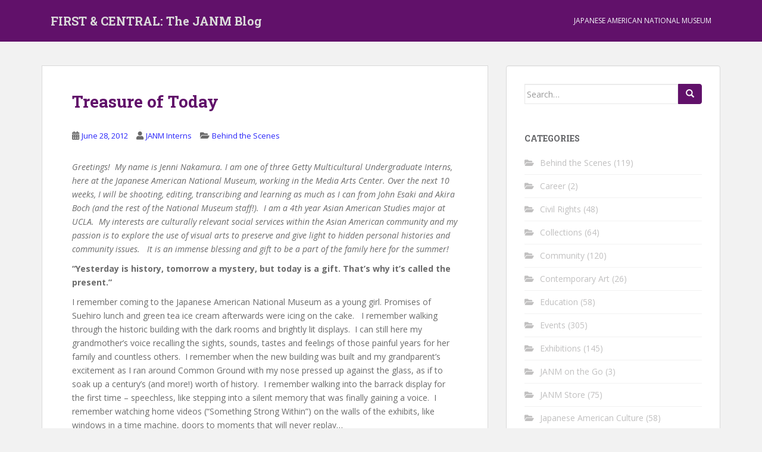

--- FILE ---
content_type: text/html; charset=UTF-8
request_url: https://blog.janm.org/2012/06/28/3932/
body_size: 17303
content:
<!doctype html>
<!--[if !IE]>
<html class="no-js non-ie" dir="ltr" lang="en-US" prefix="og: https://ogp.me/ns#"> <![endif]-->
<!--[if IE 7 ]>
<html class="no-js ie7" dir="ltr" lang="en-US" prefix="og: https://ogp.me/ns#"> <![endif]-->
<!--[if IE 8 ]>
<html class="no-js ie8" dir="ltr" lang="en-US" prefix="og: https://ogp.me/ns#"> <![endif]-->
<!--[if IE 9 ]>
<html class="no-js ie9" dir="ltr" lang="en-US" prefix="og: https://ogp.me/ns#"> <![endif]-->
<!--[if gt IE 9]><!-->
<html class="no-js" dir="ltr" lang="en-US" prefix="og: https://ogp.me/ns#"> <!--<![endif]-->
<head>
<meta charset="UTF-8">
<meta name="viewport" content="width=device-width, initial-scale=1">
<meta name="theme-color" content="#61116a">
<link rel="profile" href="http://gmpg.org/xfn/11">

<title>Treasure of Today - FIRST &amp; CENTRAL: The JANM Blog</title>

		<!-- All in One SEO 4.9.3 - aioseo.com -->
	<meta name="description" content="Greetings! My name is Jenni Nakamura. I am one of three Getty Multicultural Undergraduate Interns, here at the Japanese American National Museum, working in the Media Arts Center. Over the next 10 weeks, I will be shooting, editing, transcribing and learning as much as I can from John Esaki and Akira Boch (and the rest of" />
	<meta name="robots" content="max-image-preview:large" />
	<meta name="author" content="JANM Interns"/>
	<link rel="canonical" href="https://blog.janm.org/2012/06/28/3932/" />
	<meta name="generator" content="All in One SEO (AIOSEO) 4.9.3" />
		<meta property="og:locale" content="en_US" />
		<meta property="og:site_name" content="FIRST &amp; CENTRAL: The JANM Blog -" />
		<meta property="og:type" content="article" />
		<meta property="og:title" content="Treasure of Today - FIRST &amp; CENTRAL: The JANM Blog" />
		<meta property="og:description" content="Greetings! My name is Jenni Nakamura. I am one of three Getty Multicultural Undergraduate Interns, here at the Japanese American National Museum, working in the Media Arts Center. Over the next 10 weeks, I will be shooting, editing, transcribing and learning as much as I can from John Esaki and Akira Boch (and the rest of" />
		<meta property="og:url" content="https://blog.janm.org/2012/06/28/3932/" />
		<meta property="article:published_time" content="2012-06-28T18:44:27+00:00" />
		<meta property="article:modified_time" content="2012-11-29T02:13:34+00:00" />
		<meta name="twitter:card" content="summary_large_image" />
		<meta name="twitter:title" content="Treasure of Today - FIRST &amp; CENTRAL: The JANM Blog" />
		<meta name="twitter:description" content="Greetings! My name is Jenni Nakamura. I am one of three Getty Multicultural Undergraduate Interns, here at the Japanese American National Museum, working in the Media Arts Center. Over the next 10 weeks, I will be shooting, editing, transcribing and learning as much as I can from John Esaki and Akira Boch (and the rest of" />
		<script type="application/ld+json" class="aioseo-schema">
			{"@context":"https:\/\/schema.org","@graph":[{"@type":"BlogPosting","@id":"https:\/\/blog.janm.org\/2012\/06\/28\/3932\/#blogposting","name":"Treasure of Today - FIRST & CENTRAL: The JANM Blog","headline":"Treasure of Today","author":{"@id":"https:\/\/blog.janm.org\/author\/janminterns\/#author"},"publisher":{"@id":"https:\/\/blog.janm.org\/#organization"},"datePublished":"2012-06-28T11:44:27-07:00","dateModified":"2012-11-28T18:13:34-08:00","inLanguage":"en-US","mainEntityOfPage":{"@id":"https:\/\/blog.janm.org\/2012\/06\/28\/3932\/#webpage"},"isPartOf":{"@id":"https:\/\/blog.janm.org\/2012\/06\/28\/3932\/#webpage"},"articleSection":"Behind the Scenes, intern, internship, mediaarts, Watase Media Arts Center"},{"@type":"BreadcrumbList","@id":"https:\/\/blog.janm.org\/2012\/06\/28\/3932\/#breadcrumblist","itemListElement":[{"@type":"ListItem","@id":"https:\/\/blog.janm.org#listItem","position":1,"name":"Home","item":"https:\/\/blog.janm.org","nextItem":{"@type":"ListItem","@id":"https:\/\/blog.janm.org\/category\/behind-the-scenes\/#listItem","name":"Behind the Scenes"}},{"@type":"ListItem","@id":"https:\/\/blog.janm.org\/category\/behind-the-scenes\/#listItem","position":2,"name":"Behind the Scenes","item":"https:\/\/blog.janm.org\/category\/behind-the-scenes\/","nextItem":{"@type":"ListItem","@id":"https:\/\/blog.janm.org\/2012\/06\/28\/3932\/#listItem","name":"Treasure of Today"},"previousItem":{"@type":"ListItem","@id":"https:\/\/blog.janm.org#listItem","name":"Home"}},{"@type":"ListItem","@id":"https:\/\/blog.janm.org\/2012\/06\/28\/3932\/#listItem","position":3,"name":"Treasure of Today","previousItem":{"@type":"ListItem","@id":"https:\/\/blog.janm.org\/category\/behind-the-scenes\/#listItem","name":"Behind the Scenes"}}]},{"@type":"Organization","@id":"https:\/\/blog.janm.org\/#organization","name":"FIRST & CENTRAL: The JANM Blog","url":"https:\/\/blog.janm.org\/"},{"@type":"Person","@id":"https:\/\/blog.janm.org\/author\/janminterns\/#author","url":"https:\/\/blog.janm.org\/author\/janminterns\/","name":"JANM Interns","image":{"@type":"ImageObject","@id":"https:\/\/blog.janm.org\/2012\/06\/28\/3932\/#authorImage","url":"https:\/\/secure.gravatar.com\/avatar\/f73dc858d678343a4ea000a0e2a14615bded704b72b180fc7cab56bf17ad0600?s=96&d=mm&r=g","width":96,"height":96,"caption":"JANM Interns"}},{"@type":"WebPage","@id":"https:\/\/blog.janm.org\/2012\/06\/28\/3932\/#webpage","url":"https:\/\/blog.janm.org\/2012\/06\/28\/3932\/","name":"Treasure of Today - FIRST & CENTRAL: The JANM Blog","description":"Greetings! My name is Jenni Nakamura. I am one of three Getty Multicultural Undergraduate Interns, here at the Japanese American National Museum, working in the Media Arts Center. Over the next 10 weeks, I will be shooting, editing, transcribing and learning as much as I can from John Esaki and Akira Boch (and the rest of","inLanguage":"en-US","isPartOf":{"@id":"https:\/\/blog.janm.org\/#website"},"breadcrumb":{"@id":"https:\/\/blog.janm.org\/2012\/06\/28\/3932\/#breadcrumblist"},"author":{"@id":"https:\/\/blog.janm.org\/author\/janminterns\/#author"},"creator":{"@id":"https:\/\/blog.janm.org\/author\/janminterns\/#author"},"datePublished":"2012-06-28T11:44:27-07:00","dateModified":"2012-11-28T18:13:34-08:00"},{"@type":"WebSite","@id":"https:\/\/blog.janm.org\/#website","url":"https:\/\/blog.janm.org\/","name":"FIRST & CENTRAL: The JANM Blog","inLanguage":"en-US","publisher":{"@id":"https:\/\/blog.janm.org\/#organization"}}]}
		</script>
		<!-- All in One SEO -->

<link rel='dns-prefetch' href='//stats.wp.com' />
<link rel='dns-prefetch' href='//fonts.googleapis.com' />
<link rel='preconnect' href='//i0.wp.com' />
<link rel='preconnect' href='//c0.wp.com' />
<link rel="alternate" type="application/rss+xml" title="FIRST &amp; CENTRAL: The JANM Blog &raquo; Feed" href="https://blog.janm.org/feed/" />
<link rel="alternate" type="application/rss+xml" title="FIRST &amp; CENTRAL: The JANM Blog &raquo; Comments Feed" href="https://blog.janm.org/comments/feed/" />
<link rel="alternate" type="application/rss+xml" title="FIRST &amp; CENTRAL: The JANM Blog &raquo; Treasure of Today Comments Feed" href="https://blog.janm.org/2012/06/28/3932/feed/" />
<link rel="alternate" title="oEmbed (JSON)" type="application/json+oembed" href="https://blog.janm.org/wp-json/oembed/1.0/embed?url=https%3A%2F%2Fblog.janm.org%2F2012%2F06%2F28%2F3932%2F" />
<link rel="alternate" title="oEmbed (XML)" type="text/xml+oembed" href="https://blog.janm.org/wp-json/oembed/1.0/embed?url=https%3A%2F%2Fblog.janm.org%2F2012%2F06%2F28%2F3932%2F&#038;format=xml" />
		<!-- This site uses the Google Analytics by MonsterInsights plugin v9.11.1 - Using Analytics tracking - https://www.monsterinsights.com/ -->
							<script src="//www.googletagmanager.com/gtag/js?id=G-66CF2WNE0R"  data-cfasync="false" data-wpfc-render="false" type="text/javascript" async></script>
			<script data-cfasync="false" data-wpfc-render="false" type="text/javascript">
				var mi_version = '9.11.1';
				var mi_track_user = true;
				var mi_no_track_reason = '';
								var MonsterInsightsDefaultLocations = {"page_location":"https:\/\/blog.janm.org\/2012\/06\/28\/3932\/"};
								if ( typeof MonsterInsightsPrivacyGuardFilter === 'function' ) {
					var MonsterInsightsLocations = (typeof MonsterInsightsExcludeQuery === 'object') ? MonsterInsightsPrivacyGuardFilter( MonsterInsightsExcludeQuery ) : MonsterInsightsPrivacyGuardFilter( MonsterInsightsDefaultLocations );
				} else {
					var MonsterInsightsLocations = (typeof MonsterInsightsExcludeQuery === 'object') ? MonsterInsightsExcludeQuery : MonsterInsightsDefaultLocations;
				}

								var disableStrs = [
										'ga-disable-G-66CF2WNE0R',
									];

				/* Function to detect opted out users */
				function __gtagTrackerIsOptedOut() {
					for (var index = 0; index < disableStrs.length; index++) {
						if (document.cookie.indexOf(disableStrs[index] + '=true') > -1) {
							return true;
						}
					}

					return false;
				}

				/* Disable tracking if the opt-out cookie exists. */
				if (__gtagTrackerIsOptedOut()) {
					for (var index = 0; index < disableStrs.length; index++) {
						window[disableStrs[index]] = true;
					}
				}

				/* Opt-out function */
				function __gtagTrackerOptout() {
					for (var index = 0; index < disableStrs.length; index++) {
						document.cookie = disableStrs[index] + '=true; expires=Thu, 31 Dec 2099 23:59:59 UTC; path=/';
						window[disableStrs[index]] = true;
					}
				}

				if ('undefined' === typeof gaOptout) {
					function gaOptout() {
						__gtagTrackerOptout();
					}
				}
								window.dataLayer = window.dataLayer || [];

				window.MonsterInsightsDualTracker = {
					helpers: {},
					trackers: {},
				};
				if (mi_track_user) {
					function __gtagDataLayer() {
						dataLayer.push(arguments);
					}

					function __gtagTracker(type, name, parameters) {
						if (!parameters) {
							parameters = {};
						}

						if (parameters.send_to) {
							__gtagDataLayer.apply(null, arguments);
							return;
						}

						if (type === 'event') {
														parameters.send_to = monsterinsights_frontend.v4_id;
							var hookName = name;
							if (typeof parameters['event_category'] !== 'undefined') {
								hookName = parameters['event_category'] + ':' + name;
							}

							if (typeof MonsterInsightsDualTracker.trackers[hookName] !== 'undefined') {
								MonsterInsightsDualTracker.trackers[hookName](parameters);
							} else {
								__gtagDataLayer('event', name, parameters);
							}
							
						} else {
							__gtagDataLayer.apply(null, arguments);
						}
					}

					__gtagTracker('js', new Date());
					__gtagTracker('set', {
						'developer_id.dZGIzZG': true,
											});
					if ( MonsterInsightsLocations.page_location ) {
						__gtagTracker('set', MonsterInsightsLocations);
					}
										__gtagTracker('config', 'G-66CF2WNE0R', {"forceSSL":"true","link_attribution":"true"} );
										window.gtag = __gtagTracker;										(function () {
						/* https://developers.google.com/analytics/devguides/collection/analyticsjs/ */
						/* ga and __gaTracker compatibility shim. */
						var noopfn = function () {
							return null;
						};
						var newtracker = function () {
							return new Tracker();
						};
						var Tracker = function () {
							return null;
						};
						var p = Tracker.prototype;
						p.get = noopfn;
						p.set = noopfn;
						p.send = function () {
							var args = Array.prototype.slice.call(arguments);
							args.unshift('send');
							__gaTracker.apply(null, args);
						};
						var __gaTracker = function () {
							var len = arguments.length;
							if (len === 0) {
								return;
							}
							var f = arguments[len - 1];
							if (typeof f !== 'object' || f === null || typeof f.hitCallback !== 'function') {
								if ('send' === arguments[0]) {
									var hitConverted, hitObject = false, action;
									if ('event' === arguments[1]) {
										if ('undefined' !== typeof arguments[3]) {
											hitObject = {
												'eventAction': arguments[3],
												'eventCategory': arguments[2],
												'eventLabel': arguments[4],
												'value': arguments[5] ? arguments[5] : 1,
											}
										}
									}
									if ('pageview' === arguments[1]) {
										if ('undefined' !== typeof arguments[2]) {
											hitObject = {
												'eventAction': 'page_view',
												'page_path': arguments[2],
											}
										}
									}
									if (typeof arguments[2] === 'object') {
										hitObject = arguments[2];
									}
									if (typeof arguments[5] === 'object') {
										Object.assign(hitObject, arguments[5]);
									}
									if ('undefined' !== typeof arguments[1].hitType) {
										hitObject = arguments[1];
										if ('pageview' === hitObject.hitType) {
											hitObject.eventAction = 'page_view';
										}
									}
									if (hitObject) {
										action = 'timing' === arguments[1].hitType ? 'timing_complete' : hitObject.eventAction;
										hitConverted = mapArgs(hitObject);
										__gtagTracker('event', action, hitConverted);
									}
								}
								return;
							}

							function mapArgs(args) {
								var arg, hit = {};
								var gaMap = {
									'eventCategory': 'event_category',
									'eventAction': 'event_action',
									'eventLabel': 'event_label',
									'eventValue': 'event_value',
									'nonInteraction': 'non_interaction',
									'timingCategory': 'event_category',
									'timingVar': 'name',
									'timingValue': 'value',
									'timingLabel': 'event_label',
									'page': 'page_path',
									'location': 'page_location',
									'title': 'page_title',
									'referrer' : 'page_referrer',
								};
								for (arg in args) {
																		if (!(!args.hasOwnProperty(arg) || !gaMap.hasOwnProperty(arg))) {
										hit[gaMap[arg]] = args[arg];
									} else {
										hit[arg] = args[arg];
									}
								}
								return hit;
							}

							try {
								f.hitCallback();
							} catch (ex) {
							}
						};
						__gaTracker.create = newtracker;
						__gaTracker.getByName = newtracker;
						__gaTracker.getAll = function () {
							return [];
						};
						__gaTracker.remove = noopfn;
						__gaTracker.loaded = true;
						window['__gaTracker'] = __gaTracker;
					})();
									} else {
										console.log("");
					(function () {
						function __gtagTracker() {
							return null;
						}

						window['__gtagTracker'] = __gtagTracker;
						window['gtag'] = __gtagTracker;
					})();
									}
			</script>
							<!-- / Google Analytics by MonsterInsights -->
		<style id='wp-img-auto-sizes-contain-inline-css' type='text/css'>
img:is([sizes=auto i],[sizes^="auto," i]){contain-intrinsic-size:3000px 1500px}
/*# sourceURL=wp-img-auto-sizes-contain-inline-css */
</style>
<style id='wp-emoji-styles-inline-css' type='text/css'>

	img.wp-smiley, img.emoji {
		display: inline !important;
		border: none !important;
		box-shadow: none !important;
		height: 1em !important;
		width: 1em !important;
		margin: 0 0.07em !important;
		vertical-align: -0.1em !important;
		background: none !important;
		padding: 0 !important;
	}
/*# sourceURL=wp-emoji-styles-inline-css */
</style>
<style id='wp-block-library-inline-css' type='text/css'>
:root{--wp-block-synced-color:#7a00df;--wp-block-synced-color--rgb:122,0,223;--wp-bound-block-color:var(--wp-block-synced-color);--wp-editor-canvas-background:#ddd;--wp-admin-theme-color:#007cba;--wp-admin-theme-color--rgb:0,124,186;--wp-admin-theme-color-darker-10:#006ba1;--wp-admin-theme-color-darker-10--rgb:0,107,160.5;--wp-admin-theme-color-darker-20:#005a87;--wp-admin-theme-color-darker-20--rgb:0,90,135;--wp-admin-border-width-focus:2px}@media (min-resolution:192dpi){:root{--wp-admin-border-width-focus:1.5px}}.wp-element-button{cursor:pointer}:root .has-very-light-gray-background-color{background-color:#eee}:root .has-very-dark-gray-background-color{background-color:#313131}:root .has-very-light-gray-color{color:#eee}:root .has-very-dark-gray-color{color:#313131}:root .has-vivid-green-cyan-to-vivid-cyan-blue-gradient-background{background:linear-gradient(135deg,#00d084,#0693e3)}:root .has-purple-crush-gradient-background{background:linear-gradient(135deg,#34e2e4,#4721fb 50%,#ab1dfe)}:root .has-hazy-dawn-gradient-background{background:linear-gradient(135deg,#faaca8,#dad0ec)}:root .has-subdued-olive-gradient-background{background:linear-gradient(135deg,#fafae1,#67a671)}:root .has-atomic-cream-gradient-background{background:linear-gradient(135deg,#fdd79a,#004a59)}:root .has-nightshade-gradient-background{background:linear-gradient(135deg,#330968,#31cdcf)}:root .has-midnight-gradient-background{background:linear-gradient(135deg,#020381,#2874fc)}:root{--wp--preset--font-size--normal:16px;--wp--preset--font-size--huge:42px}.has-regular-font-size{font-size:1em}.has-larger-font-size{font-size:2.625em}.has-normal-font-size{font-size:var(--wp--preset--font-size--normal)}.has-huge-font-size{font-size:var(--wp--preset--font-size--huge)}.has-text-align-center{text-align:center}.has-text-align-left{text-align:left}.has-text-align-right{text-align:right}.has-fit-text{white-space:nowrap!important}#end-resizable-editor-section{display:none}.aligncenter{clear:both}.items-justified-left{justify-content:flex-start}.items-justified-center{justify-content:center}.items-justified-right{justify-content:flex-end}.items-justified-space-between{justify-content:space-between}.screen-reader-text{border:0;clip-path:inset(50%);height:1px;margin:-1px;overflow:hidden;padding:0;position:absolute;width:1px;word-wrap:normal!important}.screen-reader-text:focus{background-color:#ddd;clip-path:none;color:#444;display:block;font-size:1em;height:auto;left:5px;line-height:normal;padding:15px 23px 14px;text-decoration:none;top:5px;width:auto;z-index:100000}html :where(.has-border-color){border-style:solid}html :where([style*=border-top-color]){border-top-style:solid}html :where([style*=border-right-color]){border-right-style:solid}html :where([style*=border-bottom-color]){border-bottom-style:solid}html :where([style*=border-left-color]){border-left-style:solid}html :where([style*=border-width]){border-style:solid}html :where([style*=border-top-width]){border-top-style:solid}html :where([style*=border-right-width]){border-right-style:solid}html :where([style*=border-bottom-width]){border-bottom-style:solid}html :where([style*=border-left-width]){border-left-style:solid}html :where(img[class*=wp-image-]){height:auto;max-width:100%}:where(figure){margin:0 0 1em}html :where(.is-position-sticky){--wp-admin--admin-bar--position-offset:var(--wp-admin--admin-bar--height,0px)}@media screen and (max-width:600px){html :where(.is-position-sticky){--wp-admin--admin-bar--position-offset:0px}}

/*# sourceURL=wp-block-library-inline-css */
</style><style id='global-styles-inline-css' type='text/css'>
:root{--wp--preset--aspect-ratio--square: 1;--wp--preset--aspect-ratio--4-3: 4/3;--wp--preset--aspect-ratio--3-4: 3/4;--wp--preset--aspect-ratio--3-2: 3/2;--wp--preset--aspect-ratio--2-3: 2/3;--wp--preset--aspect-ratio--16-9: 16/9;--wp--preset--aspect-ratio--9-16: 9/16;--wp--preset--color--black: #000000;--wp--preset--color--cyan-bluish-gray: #abb8c3;--wp--preset--color--white: #ffffff;--wp--preset--color--pale-pink: #f78da7;--wp--preset--color--vivid-red: #cf2e2e;--wp--preset--color--luminous-vivid-orange: #ff6900;--wp--preset--color--luminous-vivid-amber: #fcb900;--wp--preset--color--light-green-cyan: #7bdcb5;--wp--preset--color--vivid-green-cyan: #00d084;--wp--preset--color--pale-cyan-blue: #8ed1fc;--wp--preset--color--vivid-cyan-blue: #0693e3;--wp--preset--color--vivid-purple: #9b51e0;--wp--preset--gradient--vivid-cyan-blue-to-vivid-purple: linear-gradient(135deg,rgb(6,147,227) 0%,rgb(155,81,224) 100%);--wp--preset--gradient--light-green-cyan-to-vivid-green-cyan: linear-gradient(135deg,rgb(122,220,180) 0%,rgb(0,208,130) 100%);--wp--preset--gradient--luminous-vivid-amber-to-luminous-vivid-orange: linear-gradient(135deg,rgb(252,185,0) 0%,rgb(255,105,0) 100%);--wp--preset--gradient--luminous-vivid-orange-to-vivid-red: linear-gradient(135deg,rgb(255,105,0) 0%,rgb(207,46,46) 100%);--wp--preset--gradient--very-light-gray-to-cyan-bluish-gray: linear-gradient(135deg,rgb(238,238,238) 0%,rgb(169,184,195) 100%);--wp--preset--gradient--cool-to-warm-spectrum: linear-gradient(135deg,rgb(74,234,220) 0%,rgb(151,120,209) 20%,rgb(207,42,186) 40%,rgb(238,44,130) 60%,rgb(251,105,98) 80%,rgb(254,248,76) 100%);--wp--preset--gradient--blush-light-purple: linear-gradient(135deg,rgb(255,206,236) 0%,rgb(152,150,240) 100%);--wp--preset--gradient--blush-bordeaux: linear-gradient(135deg,rgb(254,205,165) 0%,rgb(254,45,45) 50%,rgb(107,0,62) 100%);--wp--preset--gradient--luminous-dusk: linear-gradient(135deg,rgb(255,203,112) 0%,rgb(199,81,192) 50%,rgb(65,88,208) 100%);--wp--preset--gradient--pale-ocean: linear-gradient(135deg,rgb(255,245,203) 0%,rgb(182,227,212) 50%,rgb(51,167,181) 100%);--wp--preset--gradient--electric-grass: linear-gradient(135deg,rgb(202,248,128) 0%,rgb(113,206,126) 100%);--wp--preset--gradient--midnight: linear-gradient(135deg,rgb(2,3,129) 0%,rgb(40,116,252) 100%);--wp--preset--font-size--small: 13px;--wp--preset--font-size--medium: 20px;--wp--preset--font-size--large: 36px;--wp--preset--font-size--x-large: 42px;--wp--preset--spacing--20: 0.44rem;--wp--preset--spacing--30: 0.67rem;--wp--preset--spacing--40: 1rem;--wp--preset--spacing--50: 1.5rem;--wp--preset--spacing--60: 2.25rem;--wp--preset--spacing--70: 3.38rem;--wp--preset--spacing--80: 5.06rem;--wp--preset--shadow--natural: 6px 6px 9px rgba(0, 0, 0, 0.2);--wp--preset--shadow--deep: 12px 12px 50px rgba(0, 0, 0, 0.4);--wp--preset--shadow--sharp: 6px 6px 0px rgba(0, 0, 0, 0.2);--wp--preset--shadow--outlined: 6px 6px 0px -3px rgb(255, 255, 255), 6px 6px rgb(0, 0, 0);--wp--preset--shadow--crisp: 6px 6px 0px rgb(0, 0, 0);}:where(.is-layout-flex){gap: 0.5em;}:where(.is-layout-grid){gap: 0.5em;}body .is-layout-flex{display: flex;}.is-layout-flex{flex-wrap: wrap;align-items: center;}.is-layout-flex > :is(*, div){margin: 0;}body .is-layout-grid{display: grid;}.is-layout-grid > :is(*, div){margin: 0;}:where(.wp-block-columns.is-layout-flex){gap: 2em;}:where(.wp-block-columns.is-layout-grid){gap: 2em;}:where(.wp-block-post-template.is-layout-flex){gap: 1.25em;}:where(.wp-block-post-template.is-layout-grid){gap: 1.25em;}.has-black-color{color: var(--wp--preset--color--black) !important;}.has-cyan-bluish-gray-color{color: var(--wp--preset--color--cyan-bluish-gray) !important;}.has-white-color{color: var(--wp--preset--color--white) !important;}.has-pale-pink-color{color: var(--wp--preset--color--pale-pink) !important;}.has-vivid-red-color{color: var(--wp--preset--color--vivid-red) !important;}.has-luminous-vivid-orange-color{color: var(--wp--preset--color--luminous-vivid-orange) !important;}.has-luminous-vivid-amber-color{color: var(--wp--preset--color--luminous-vivid-amber) !important;}.has-light-green-cyan-color{color: var(--wp--preset--color--light-green-cyan) !important;}.has-vivid-green-cyan-color{color: var(--wp--preset--color--vivid-green-cyan) !important;}.has-pale-cyan-blue-color{color: var(--wp--preset--color--pale-cyan-blue) !important;}.has-vivid-cyan-blue-color{color: var(--wp--preset--color--vivid-cyan-blue) !important;}.has-vivid-purple-color{color: var(--wp--preset--color--vivid-purple) !important;}.has-black-background-color{background-color: var(--wp--preset--color--black) !important;}.has-cyan-bluish-gray-background-color{background-color: var(--wp--preset--color--cyan-bluish-gray) !important;}.has-white-background-color{background-color: var(--wp--preset--color--white) !important;}.has-pale-pink-background-color{background-color: var(--wp--preset--color--pale-pink) !important;}.has-vivid-red-background-color{background-color: var(--wp--preset--color--vivid-red) !important;}.has-luminous-vivid-orange-background-color{background-color: var(--wp--preset--color--luminous-vivid-orange) !important;}.has-luminous-vivid-amber-background-color{background-color: var(--wp--preset--color--luminous-vivid-amber) !important;}.has-light-green-cyan-background-color{background-color: var(--wp--preset--color--light-green-cyan) !important;}.has-vivid-green-cyan-background-color{background-color: var(--wp--preset--color--vivid-green-cyan) !important;}.has-pale-cyan-blue-background-color{background-color: var(--wp--preset--color--pale-cyan-blue) !important;}.has-vivid-cyan-blue-background-color{background-color: var(--wp--preset--color--vivid-cyan-blue) !important;}.has-vivid-purple-background-color{background-color: var(--wp--preset--color--vivid-purple) !important;}.has-black-border-color{border-color: var(--wp--preset--color--black) !important;}.has-cyan-bluish-gray-border-color{border-color: var(--wp--preset--color--cyan-bluish-gray) !important;}.has-white-border-color{border-color: var(--wp--preset--color--white) !important;}.has-pale-pink-border-color{border-color: var(--wp--preset--color--pale-pink) !important;}.has-vivid-red-border-color{border-color: var(--wp--preset--color--vivid-red) !important;}.has-luminous-vivid-orange-border-color{border-color: var(--wp--preset--color--luminous-vivid-orange) !important;}.has-luminous-vivid-amber-border-color{border-color: var(--wp--preset--color--luminous-vivid-amber) !important;}.has-light-green-cyan-border-color{border-color: var(--wp--preset--color--light-green-cyan) !important;}.has-vivid-green-cyan-border-color{border-color: var(--wp--preset--color--vivid-green-cyan) !important;}.has-pale-cyan-blue-border-color{border-color: var(--wp--preset--color--pale-cyan-blue) !important;}.has-vivid-cyan-blue-border-color{border-color: var(--wp--preset--color--vivid-cyan-blue) !important;}.has-vivid-purple-border-color{border-color: var(--wp--preset--color--vivid-purple) !important;}.has-vivid-cyan-blue-to-vivid-purple-gradient-background{background: var(--wp--preset--gradient--vivid-cyan-blue-to-vivid-purple) !important;}.has-light-green-cyan-to-vivid-green-cyan-gradient-background{background: var(--wp--preset--gradient--light-green-cyan-to-vivid-green-cyan) !important;}.has-luminous-vivid-amber-to-luminous-vivid-orange-gradient-background{background: var(--wp--preset--gradient--luminous-vivid-amber-to-luminous-vivid-orange) !important;}.has-luminous-vivid-orange-to-vivid-red-gradient-background{background: var(--wp--preset--gradient--luminous-vivid-orange-to-vivid-red) !important;}.has-very-light-gray-to-cyan-bluish-gray-gradient-background{background: var(--wp--preset--gradient--very-light-gray-to-cyan-bluish-gray) !important;}.has-cool-to-warm-spectrum-gradient-background{background: var(--wp--preset--gradient--cool-to-warm-spectrum) !important;}.has-blush-light-purple-gradient-background{background: var(--wp--preset--gradient--blush-light-purple) !important;}.has-blush-bordeaux-gradient-background{background: var(--wp--preset--gradient--blush-bordeaux) !important;}.has-luminous-dusk-gradient-background{background: var(--wp--preset--gradient--luminous-dusk) !important;}.has-pale-ocean-gradient-background{background: var(--wp--preset--gradient--pale-ocean) !important;}.has-electric-grass-gradient-background{background: var(--wp--preset--gradient--electric-grass) !important;}.has-midnight-gradient-background{background: var(--wp--preset--gradient--midnight) !important;}.has-small-font-size{font-size: var(--wp--preset--font-size--small) !important;}.has-medium-font-size{font-size: var(--wp--preset--font-size--medium) !important;}.has-large-font-size{font-size: var(--wp--preset--font-size--large) !important;}.has-x-large-font-size{font-size: var(--wp--preset--font-size--x-large) !important;}
/*# sourceURL=global-styles-inline-css */
</style>

<style id='classic-theme-styles-inline-css' type='text/css'>
/*! This file is auto-generated */
.wp-block-button__link{color:#fff;background-color:#32373c;border-radius:9999px;box-shadow:none;text-decoration:none;padding:calc(.667em + 2px) calc(1.333em + 2px);font-size:1.125em}.wp-block-file__button{background:#32373c;color:#fff;text-decoration:none}
/*# sourceURL=/wp-includes/css/classic-themes.min.css */
</style>
<link rel='stylesheet' id='sparkling-bootstrap-css' href='https://blog.janm.org/wp-content/themes/sparkling/assets/css/bootstrap.min.css?ver=6.9' type='text/css' media='all' />
<link rel='stylesheet' id='sparkling-icons-css' href='https://blog.janm.org/wp-content/themes/sparkling/assets/css/fontawesome-all.min.css?ver=5.1.1.' type='text/css' media='all' />
<link rel='stylesheet' id='sparkling-fonts-css' href='//fonts.googleapis.com/css?family=Open+Sans%3A400italic%2C400%2C600%2C700%7CRoboto+Slab%3A400%2C300%2C700&#038;ver=6.9' type='text/css' media='all' />
<link rel='stylesheet' id='sparkling-style-css' href='https://blog.janm.org/wp-content/themes/sparkling/style.css?ver=2.4.2' type='text/css' media='all' />
<link rel='stylesheet' id='__EPYT__style-css' href='https://blog.janm.org/wp-content/plugins/youtube-embed-plus/styles/ytprefs.min.css?ver=14.2.4' type='text/css' media='all' />
<style id='__EPYT__style-inline-css' type='text/css'>

                .epyt-gallery-thumb {
                        width: 33.333%;
                }
                
/*# sourceURL=__EPYT__style-inline-css */
</style>
<link rel='stylesheet' id='sharedaddy-css' href='https://c0.wp.com/p/jetpack/15.4/modules/sharedaddy/sharing.css' type='text/css' media='all' />
<link rel='stylesheet' id='social-logos-css' href='https://c0.wp.com/p/jetpack/15.4/_inc/social-logos/social-logos.min.css' type='text/css' media='all' />
<script type="text/javascript" src="https://blog.janm.org/wp-content/plugins/google-analytics-for-wordpress/assets/js/frontend-gtag.min.js?ver=9.11.1" id="monsterinsights-frontend-script-js" async="async" data-wp-strategy="async"></script>
<script data-cfasync="false" data-wpfc-render="false" type="text/javascript" id='monsterinsights-frontend-script-js-extra'>/* <![CDATA[ */
var monsterinsights_frontend = {"js_events_tracking":"true","download_extensions":"doc,pdf,ppt,zip,xls,docx,pptx,xlsx","inbound_paths":"[{\"path\":\"\\\/go\\\/\",\"label\":\"affiliate\"},{\"path\":\"\\\/recommend\\\/\",\"label\":\"affiliate\"}]","home_url":"https:\/\/blog.janm.org","hash_tracking":"false","v4_id":"G-66CF2WNE0R"};/* ]]> */
</script>
<script type="text/javascript" src="https://c0.wp.com/c/6.9/wp-includes/js/jquery/jquery.min.js" id="jquery-core-js"></script>
<script type="text/javascript" src="https://c0.wp.com/c/6.9/wp-includes/js/jquery/jquery-migrate.min.js" id="jquery-migrate-js"></script>
<script type="text/javascript" src="https://blog.janm.org/wp-content/themes/sparkling/assets/js/vendor/bootstrap.min.js?ver=6.9" id="sparkling-bootstrapjs-js"></script>
<script type="text/javascript" src="https://blog.janm.org/wp-content/themes/sparkling/assets/js/functions.js?ver=20180503" id="sparkling-functions-js"></script>
<script type="text/javascript" id="__ytprefs__-js-extra">
/* <![CDATA[ */
var _EPYT_ = {"ajaxurl":"https://blog.janm.org/wp-admin/admin-ajax.php","security":"c93e80ce0f","gallery_scrolloffset":"20","eppathtoscripts":"https://blog.janm.org/wp-content/plugins/youtube-embed-plus/scripts/","eppath":"https://blog.janm.org/wp-content/plugins/youtube-embed-plus/","epresponsiveselector":"[\"iframe.__youtube_prefs_widget__\"]","epdovol":"1","version":"14.2.4","evselector":"iframe.__youtube_prefs__[src], iframe[src*=\"youtube.com/embed/\"], iframe[src*=\"youtube-nocookie.com/embed/\"]","ajax_compat":"","maxres_facade":"eager","ytapi_load":"light","pause_others":"","stopMobileBuffer":"1","facade_mode":"","not_live_on_channel":""};
//# sourceURL=__ytprefs__-js-extra
/* ]]> */
</script>
<script type="text/javascript" src="https://blog.janm.org/wp-content/plugins/youtube-embed-plus/scripts/ytprefs.min.js?ver=14.2.4" id="__ytprefs__-js"></script>
<link rel="https://api.w.org/" href="https://blog.janm.org/wp-json/" /><link rel="alternate" title="JSON" type="application/json" href="https://blog.janm.org/wp-json/wp/v2/posts/3932" /><link rel="EditURI" type="application/rsd+xml" title="RSD" href="https://blog.janm.org/xmlrpc.php?rsd" />
<meta name="generator" content="WordPress 6.9" />
<link rel='shortlink' href='https://blog.janm.org/?p=3932' />
	<style>img#wpstats{display:none}</style>
		<style type="text/css">a, #infinite-handle span, #secondary .widget .post-content a, .entry-meta a {color:#2925f9}a:hover, a:focus, a:active, #secondary .widget .post-content a:hover, #secondary .widget .post-content a:focus, .woocommerce nav.woocommerce-pagination ul li a:focus, .woocommerce nav.woocommerce-pagination ul li a:hover, .woocommerce nav.woocommerce-pagination ul li span.current, #secondary .widget a:hover, #secondary .widget a:focus {color: #d61b59;}.btn-default, .label-default, .flex-caption h2, .btn.btn-default.read-more,button,
              .navigation .wp-pagenavi-pagination span.current,.navigation .wp-pagenavi-pagination a:hover,
              .woocommerce a.button, .woocommerce button.button,
              .woocommerce input.button, .woocommerce #respond input#submit.alt,
              .woocommerce a.button, .woocommerce button.button,
              .woocommerce a.button.alt, .woocommerce button.button.alt, .woocommerce input.button.alt { background-color: #61116a; border-color: #61116a;}.site-main [class*="navigation"] a, .more-link, .pagination>li>a, .pagination>li>span, .cfa-button { color: #61116a}.cfa-button {border-color: #61116a;}.btn-default:hover, .btn-default:focus,.label-default[href]:hover, .label-default[href]:focus, .tagcloud a:hover, .tagcloud a:focus, button, .main-content [class*="navigation"] a:hover, .main-content [class*="navigation"] a:focus, #infinite-handle span:hover, #infinite-handle span:focus-within, .btn.btn-default.read-more:hover, .btn.btn-default.read-more:focus, .btn-default:hover, .btn-default:focus, .scroll-to-top:hover, .scroll-to-top:focus, .btn-default:active, .btn-default.active, .site-main [class*="navigation"] a:hover, .site-main [class*="navigation"] a:focus, .more-link:hover, .more-link:focus, #image-navigation .nav-previous a:hover, #image-navigation .nav-previous a:focus, #image-navigation .nav-next a:hover, #image-navigation .nav-next a:focus, .cfa-button:hover, .cfa-button:focus, .woocommerce a.button:hover, .woocommerce a.button:focus, .woocommerce button.button:hover, .woocommerce button.button:focus, .woocommerce input.button:hover, .woocommerce input.button:focus, .woocommerce #respond input#submit.alt:hover, .woocommerce #respond input#submit.alt:focus, .woocommerce a.button:hover, .woocommerce a.button:focus, .woocommerce button.button:hover, .woocommerce button.button:focus, .woocommerce input.button:hover, .woocommerce input.button:focus, .woocommerce a.button.alt:hover, .woocommerce a.button.alt:focus, .woocommerce button.button.alt:hover, .woocommerce button.button.alt:focus, .woocommerce input.button.alt:hover, .woocommerce input.button.alt:focus, a:hover .flex-caption h2 { background-color: #47006b; border-color: #47006b; }.pagination>li>a:focus, .pagination>li>a:hover, .pagination>li>span:focus-within, .pagination>li>span:hover {color: #47006b;}h1, h2, h3, h4, h5, h6, .h1, .h2, .h3, .h4, .h5, .h6, .entry-title, .entry-title a {color: #61116a;}.navbar.navbar-default, .navbar-default .navbar-nav .open .dropdown-menu > li > a {background-color: #61116a;}</style><link rel="pingback" href="https://blog.janm.org/xmlrpc.php">		<style type="text/css">
				.navbar > .container .navbar-brand {
			color: #dadada;
		}
		</style>
	
</head>

<body class="wp-singular post-template-default single single-post postid-3932 single-format-standard wp-theme-sparkling group-blog">
	<a class="sr-only sr-only-focusable" href="#content">Skip to main content</a>
<div id="page" class="hfeed site">

	<header id="masthead" class="site-header" role="banner">
		<nav class="navbar navbar-default
		navbar-fixed-top" role="navigation">
			<div class="container">
				<div class="row">
					<div class="site-navigation-inner col-sm-12">
						<div class="navbar-header">


														<div id="logo">
															<p class="site-name">																		<a class="navbar-brand" href="https://blog.janm.org/" title="FIRST &amp; CENTRAL: The JANM Blog" rel="home">FIRST &amp; CENTRAL: The JANM Blog</a>
																</p>																													</div><!-- end of #logo -->

							<button type="button" class="btn navbar-toggle" data-toggle="collapse" data-target=".navbar-ex1-collapse">
								<span class="sr-only">Toggle navigation</span>
								<span class="icon-bar"></span>
								<span class="icon-bar"></span>
								<span class="icon-bar"></span>
							</button>
						</div>



						<div class="collapse navbar-collapse navbar-ex1-collapse"><ul id="menu-janm-org" class="nav navbar-nav"><li id="menu-item-5975" class="menu-item menu-item-type-custom menu-item-object-custom menu-item-5975"><a href="http://www.janm.org">Japanese American National Museum</a></li>
</ul></div>


					</div>
				</div>
			</div>
		</nav><!-- .site-navigation -->
	</header><!-- #masthead -->

	<div id="content" class="site-content">

		<div class="top-section">
								</div>

		<div class="container main-content-area">
						<div class="row side-pull-left">
				<div class="main-content-inner col-sm-12 col-md-8">

	<div id="primary" class="content-area">
		<main id="main" class="site-main" role="main">

		<article id="post-3932" class="post-3932 post type-post status-publish format-standard hentry category-behind-the-scenes tag-intern tag-internship tag-mediaarts tag-watase-media-arts-center">
		<div class="post-inner-content">
		<header class="entry-header page-header">

			<h1 class="entry-title ">Treasure of Today</h1>

			<div class="entry-meta">
				<span class="posted-on"><i class="fa fa-calendar-alt"></i> <a href="https://blog.janm.org/2012/06/28/3932/" rel="bookmark"><time class="entry-date published" datetime="2012-06-28T11:44:27-07:00">June 28, 2012</time><time class="updated" datetime="2012-11-28T18:13:34-08:00">November 28, 2012</time></a></span><span class="byline"> <i class="fa fa-user"></i> <span class="author vcard"><a class="url fn n" href="https://blog.janm.org/author/janminterns/">JANM Interns</a></span></span>
								<span class="cat-links"><i class="fa fa-folder-open"></i>
				 <a href="https://blog.janm.org/category/behind-the-scenes/" rel="category tag">Behind the Scenes</a>				</span>
								
			</div><!-- .entry-meta -->
		</header><!-- .entry-header -->

		<div class="entry-content">
			<p><em>Greetings!  My name is Jenni Nakamura. <em>I am one of three Getty Multicultural Undergraduate Interns, here at the Japanese American National Museum, working in the Media Arts Center. Over the next 10 weeks, I will be shooting, editing, transcribing and learning as much as I can from John Esaki and Akira Boch (and the rest of the National Museum staff!).  </em>I am a 4th year Asian American Studies major at UCLA.  My interests are culturally relevant social services within the Asian American community and my passion is to explore the use of visual arts to preserve and give light to hidden personal histories and community issues.   It is an immense blessing and gift to be a part of the family here for the summer!<br />
</em></p>
<p><strong>“Yesterday is history, tomorrow a mystery, but today is a gift. That&#8217;s why it&#8217;s called the present.”</strong></p>
<p>I remember coming to the Japanese American National Museum as a young girl. Promises of Suehiro lunch and green tea ice cream afterwards were icing on the cake.   I remember walking through the historic building with the dark rooms and brightly lit displays.  I can still here my grandmother&#8217;s voice recalling the sights, sounds, tastes and feelings of those painful years for her family and countless others.  I remember when the new building was built and my grandparent&#8217;s excitement as I ran around Common Ground with my nose pressed up against the glass, as if to soak up a century&#8217;s (and more!) worth of history.  I remember walking into the barrack display for the first time &#8211; speechless, like stepping into a silent memory that was finally gaining a voice.  I remember watching home videos (&#8220;Something Strong Within&#8221;) on the walls of the exhibits, like windows in a time machine, doors to moments that will never replay&#8230;</p>
<p>Though seemingly fragmented, these pieces form an intricately woven puzzle that have led me to this moment.  To be sitting here in the Media Arts Center, is like a complete picture: media, Japanese American history, stories of the past, and Little Tokyo.  I&#8217;m amazed and thankful for all that has transpired to be here, now &#8211; just another part of a continuing journey &#8211; destination to be determined.  Thankful and excited for these upcoming weeks, for the stories to be heard, the lives that will intersect and the hope that comes from reflecting on the struggle our community has endured.</p>
<p>Standing here at a crossroads with the end of my undergraduate career in sight, I realize that this moment would not be possible without the intersection of my <strong>past</strong>, my heritage, my history and the mysterious, but hopeful <strong>future</strong>.  <strong>Today</strong>, indeed, is a gift and a blessing &#8211; a treasure.  My time at the museum has been just that.  From lunch time conversations with the staff and volunteers of &#8220;the good ol&#8217; days&#8221;, to sifting through video footage and transcriptions of people from the community with whom I have worked or have read about in my Asian American Studies classes &#8211; my time here at the museum has almost been like a returning to a family that I&#8217;ve always had a connection to but never fully <em>known</em>.  A return to the place where this seed, of passion, of hope, of joy through visualizing and capturing the histories and struggles of the past was planted and is continuing to blossom&#8230;</p>
<div class="sharedaddy sd-sharing-enabled"><div class="robots-nocontent sd-block sd-social sd-social-icon-text sd-sharing"><h3 class="sd-title">Share this:</h3><div class="sd-content"><ul><li class="share-facebook"><a rel="nofollow noopener noreferrer"
				data-shared="sharing-facebook-3932"
				class="share-facebook sd-button share-icon"
				href="https://blog.janm.org/2012/06/28/3932/?share=facebook"
				target="_blank"
				aria-labelledby="sharing-facebook-3932"
				>
				<span id="sharing-facebook-3932" hidden>Click to share on Facebook (Opens in new window)</span>
				<span>Facebook</span>
			</a></li><li class="share-x"><a rel="nofollow noopener noreferrer"
				data-shared="sharing-x-3932"
				class="share-x sd-button share-icon"
				href="https://blog.janm.org/2012/06/28/3932/?share=x"
				target="_blank"
				aria-labelledby="sharing-x-3932"
				>
				<span id="sharing-x-3932" hidden>Click to share on X (Opens in new window)</span>
				<span>X</span>
			</a></li><li class="share-email"><a rel="nofollow noopener noreferrer"
				data-shared="sharing-email-3932"
				class="share-email sd-button share-icon"
				href="mailto:?subject=%5BShared%20Post%5D%20Treasure%20of%20Today&#038;body=https%3A%2F%2Fblog.janm.org%2F2012%2F06%2F28%2F3932%2F&#038;share=email"
				target="_blank"
				aria-labelledby="sharing-email-3932"
				data-email-share-error-title="Do you have email set up?" data-email-share-error-text="If you&#039;re having problems sharing via email, you might not have email set up for your browser. You may need to create a new email yourself." data-email-share-nonce="3679a8d0ec" data-email-share-track-url="https://blog.janm.org/2012/06/28/3932/?share=email">
				<span id="sharing-email-3932" hidden>Click to email a link to a friend (Opens in new window)</span>
				<span>Email</span>
			</a></li><li class="share-end"></li></ul></div></div></div>					</div><!-- .entry-content -->

		<footer class="entry-meta">

					  <!-- tags -->
		  <div class="tagcloud">

				<a href="https://blog.janm.org/tag/intern/">intern</a> <a href="https://blog.janm.org/tag/internship/">internship</a> <a href="https://blog.janm.org/tag/mediaarts/">mediaarts</a> <a href="https://blog.janm.org/tag/watase-media-arts-center/">Watase Media Arts Center</a> 
		  </div>
		  <!-- end tags -->
			
		</footer><!-- .entry-meta -->
	</div>

	
</article><!-- #post-## -->

<div id="comments" class="comments-area">

		<div id="respond" class="comment-respond">
		<h3 id="reply-title" class="comment-reply-title">Leave a Reply <small><a rel="nofollow" id="cancel-comment-reply-link" href="/2012/06/28/3932/#respond" style="display:none;">Cancel reply</a></small></h3><form action="https://blog.janm.org/wp-comments-post.php" method="post" id="commentform" class="comment-form"><p class="comment-notes"><span id="email-notes">Your email address will not be published.</span> <span class="required-field-message">Required fields are marked <span class="required">*</span></span></p><p class="comment-form-comment"><label for="comment">Comment <span class="required">*</span></label> <textarea id="comment" name="comment" cols="45" rows="8" maxlength="65525" required></textarea></p><p class="comment-form-author"><label for="author">Name</label> <input id="author" name="author" type="text" value="" size="30" maxlength="245" autocomplete="name" /></p>
<p class="comment-form-email"><label for="email">Email</label> <input id="email" name="email" type="email" value="" size="30" maxlength="100" aria-describedby="email-notes" autocomplete="email" /></p>
<p class="comment-form-url"><label for="url">Website</label> <input id="url" name="url" type="url" value="" size="30" maxlength="200" autocomplete="url" /></p>
<p class="comment-subscription-form"><input type="checkbox" name="subscribe_comments" id="subscribe_comments" value="subscribe" style="width: auto; -moz-appearance: checkbox; -webkit-appearance: checkbox;" /> <label class="subscribe-label" id="subscribe-label" for="subscribe_comments">Notify me of follow-up comments by email.</label></p><p class="comment-subscription-form"><input type="checkbox" name="subscribe_blog" id="subscribe_blog" value="subscribe" style="width: auto; -moz-appearance: checkbox; -webkit-appearance: checkbox;" /> <label class="subscribe-label" id="subscribe-blog-label" for="subscribe_blog">Notify me of new posts by email.</label></p><p class="form-submit"><input name="submit" type="submit" id="submit" class="submit" value="Post Comment" /> <input type='hidden' name='comment_post_ID' value='3932' id='comment_post_ID' />
<input type='hidden' name='comment_parent' id='comment_parent' value='0' />
</p><p style="display: none;"><input type="hidden" id="akismet_comment_nonce" name="akismet_comment_nonce" value="31d69bdd9f" /></p><p style="display: none !important;" class="akismet-fields-container" data-prefix="ak_"><label>&#916;<textarea name="ak_hp_textarea" cols="45" rows="8" maxlength="100"></textarea></label><input type="hidden" id="ak_js_1" name="ak_js" value="231"/><script>document.getElementById( "ak_js_1" ).setAttribute( "value", ( new Date() ).getTime() );</script></p></form>	</div><!-- #respond -->
	<p class="akismet_comment_form_privacy_notice">This site uses Akismet to reduce spam. <a href="https://akismet.com/privacy/" target="_blank" rel="nofollow noopener">Learn how your comment data is processed.</a></p>
</div><!-- #comments -->

	<nav class="navigation post-navigation" aria-label="Posts">
		<h2 class="screen-reader-text">Post navigation</h2>
		<div class="nav-links"><div class="nav-previous"><a href="https://blog.janm.org/2012/06/26/2011-volunteer-recognition-awards/" rel="prev"><i class="fa fa-chevron-left"></i> <span class="post-title">2011 Volunteer Recognition Awards</span></a></div><div class="nav-next"><a href="https://blog.janm.org/2012/06/30/itadakimasu-nikkei-food-stories/" rel="next"><span class="post-title">Itadakimasu! Nikkei food stories <i class="fa fa-chevron-right"></i></span></a></div></div>
	</nav>
		</main><!-- #main -->
	</div><!-- #primary -->

</div><!-- close .main-content-inner -->
<div id="secondary" class="widget-area col-sm-12 col-md-4" role="complementary">
	<div class="well">
				<aside id="search-2" class="widget widget_search">
<form role="search" method="get" class="form-search" action="https://blog.janm.org/">
  <div class="input-group">
	  <label class="screen-reader-text" for="s">Search for:</label>
	<input type="text" class="form-control search-query" placeholder="Search&hellip;" value="" name="s" title="Search for:" />
	<span class="input-group-btn">
	  <button type="submit" class="btn btn-default" name="submit" id="searchsubmit" value="Search"><span class="glyphicon glyphicon-search"></span></button>
	</span>
  </div>
</form>
</aside><aside id="categories-10" class="widget widget_categories"><h3 class="widget-title">Categories</h3>
			<ul>
					<li class="cat-item cat-item-12"><a href="https://blog.janm.org/category/behind-the-scenes/">Behind the Scenes</a> (119)
</li>
	<li class="cat-item cat-item-1453"><a href="https://blog.janm.org/category/career/">Career</a> (2)
</li>
	<li class="cat-item cat-item-813"><a href="https://blog.janm.org/category/civil-rights-2/">Civil Rights</a> (48)
</li>
	<li class="cat-item cat-item-58"><a href="https://blog.janm.org/category/collections-2/">Collections</a> (64)
</li>
	<li class="cat-item cat-item-839"><a href="https://blog.janm.org/category/community-2/">Community</a> (120)
</li>
	<li class="cat-item cat-item-816"><a href="https://blog.janm.org/category/contemporary-art/">Contemporary Art</a> (26)
</li>
	<li class="cat-item cat-item-42"><a href="https://blog.janm.org/category/education/">Education</a> (58)
</li>
	<li class="cat-item cat-item-3"><a href="https://blog.janm.org/category/events/">Events</a> (305)
</li>
	<li class="cat-item cat-item-4"><a href="https://blog.janm.org/category/exhibits/">Exhibitions</a> (145)
</li>
	<li class="cat-item cat-item-1465"><a href="https://blog.janm.org/category/janm-on-the-go/">JANM on the Go</a> (3)
</li>
	<li class="cat-item cat-item-43"><a href="https://blog.janm.org/category/store/">JANM Store</a> (75)
</li>
	<li class="cat-item cat-item-810"><a href="https://blog.janm.org/category/japanese-culture/">Japanese American Culture</a> (58)
</li>
	<li class="cat-item cat-item-811"><a href="https://blog.janm.org/category/japanese-history/">Japanese American History</a> (99)
</li>
	<li class="cat-item cat-item-101"><a href="https://blog.janm.org/category/little-tokyo/">Little Tokyo</a> (74)
</li>
	<li class="cat-item cat-item-1171"><a href="https://blog.janm.org/category/media-and-entertainment/">Media and Entertainment</a> (13)
</li>
	<li class="cat-item cat-item-15"><a href="https://blog.janm.org/category/news/">News &amp; Announcements</a> (286)
</li>
	<li class="cat-item cat-item-882"><a href="https://blog.janm.org/category/partnerships/">Partnerships</a> (31)
</li>
	<li class="cat-item cat-item-851"><a href="https://blog.janm.org/category/people/">People</a> (81)
</li>
	<li class="cat-item cat-item-821"><a href="https://blog.janm.org/category/pop-culture/">Pop Culture</a> (32)
</li>
	<li class="cat-item cat-item-834"><a href="https://blog.janm.org/category/public-art/">Public Art</a> (7)
</li>
	<li class="cat-item cat-item-1"><a href="https://blog.janm.org/category/uncategorized/">Uncategorized</a> (11)
</li>
	<li class="cat-item cat-item-1452"><a href="https://blog.janm.org/category/volunteer-program/">Volunteer Program</a> (2)
</li>
			</ul>

			</aside><aside id="archives-8" class="widget widget_archive"><h3 class="widget-title">Archives</h3>		<label class="screen-reader-text" for="archives-dropdown-8">Archives</label>
		<select id="archives-dropdown-8" name="archive-dropdown">
			
			<option value="">Select Month</option>
				<option value='https://blog.janm.org/2026/01/'> January 2026 </option>
	<option value='https://blog.janm.org/2025/12/'> December 2025 </option>
	<option value='https://blog.janm.org/2025/11/'> November 2025 </option>
	<option value='https://blog.janm.org/2025/10/'> October 2025 </option>
	<option value='https://blog.janm.org/2025/09/'> September 2025 </option>
	<option value='https://blog.janm.org/2025/07/'> July 2025 </option>
	<option value='https://blog.janm.org/2025/05/'> May 2025 </option>
	<option value='https://blog.janm.org/2025/04/'> April 2025 </option>
	<option value='https://blog.janm.org/2025/03/'> March 2025 </option>
	<option value='https://blog.janm.org/2025/02/'> February 2025 </option>
	<option value='https://blog.janm.org/2025/01/'> January 2025 </option>
	<option value='https://blog.janm.org/2024/12/'> December 2024 </option>
	<option value='https://blog.janm.org/2024/11/'> November 2024 </option>
	<option value='https://blog.janm.org/2024/09/'> September 2024 </option>
	<option value='https://blog.janm.org/2024/08/'> August 2024 </option>
	<option value='https://blog.janm.org/2024/07/'> July 2024 </option>
	<option value='https://blog.janm.org/2024/06/'> June 2024 </option>
	<option value='https://blog.janm.org/2024/03/'> March 2024 </option>
	<option value='https://blog.janm.org/2024/02/'> February 2024 </option>
	<option value='https://blog.janm.org/2024/01/'> January 2024 </option>
	<option value='https://blog.janm.org/2023/12/'> December 2023 </option>
	<option value='https://blog.janm.org/2023/09/'> September 2023 </option>
	<option value='https://blog.janm.org/2023/08/'> August 2023 </option>
	<option value='https://blog.janm.org/2023/07/'> July 2023 </option>
	<option value='https://blog.janm.org/2023/05/'> May 2023 </option>
	<option value='https://blog.janm.org/2023/02/'> February 2023 </option>
	<option value='https://blog.janm.org/2023/01/'> January 2023 </option>
	<option value='https://blog.janm.org/2022/08/'> August 2022 </option>
	<option value='https://blog.janm.org/2022/07/'> July 2022 </option>
	<option value='https://blog.janm.org/2022/06/'> June 2022 </option>
	<option value='https://blog.janm.org/2022/05/'> May 2022 </option>
	<option value='https://blog.janm.org/2022/03/'> March 2022 </option>
	<option value='https://blog.janm.org/2021/11/'> November 2021 </option>
	<option value='https://blog.janm.org/2021/10/'> October 2021 </option>
	<option value='https://blog.janm.org/2021/09/'> September 2021 </option>
	<option value='https://blog.janm.org/2021/08/'> August 2021 </option>
	<option value='https://blog.janm.org/2021/07/'> July 2021 </option>
	<option value='https://blog.janm.org/2021/06/'> June 2021 </option>
	<option value='https://blog.janm.org/2021/01/'> January 2021 </option>
	<option value='https://blog.janm.org/2020/12/'> December 2020 </option>
	<option value='https://blog.janm.org/2020/11/'> November 2020 </option>
	<option value='https://blog.janm.org/2020/10/'> October 2020 </option>
	<option value='https://blog.janm.org/2020/07/'> July 2020 </option>
	<option value='https://blog.janm.org/2020/06/'> June 2020 </option>
	<option value='https://blog.janm.org/2020/05/'> May 2020 </option>
	<option value='https://blog.janm.org/2020/03/'> March 2020 </option>
	<option value='https://blog.janm.org/2019/10/'> October 2019 </option>
	<option value='https://blog.janm.org/2019/07/'> July 2019 </option>
	<option value='https://blog.janm.org/2019/06/'> June 2019 </option>
	<option value='https://blog.janm.org/2019/05/'> May 2019 </option>
	<option value='https://blog.janm.org/2019/04/'> April 2019 </option>
	<option value='https://blog.janm.org/2019/03/'> March 2019 </option>
	<option value='https://blog.janm.org/2019/02/'> February 2019 </option>
	<option value='https://blog.janm.org/2019/01/'> January 2019 </option>
	<option value='https://blog.janm.org/2018/12/'> December 2018 </option>
	<option value='https://blog.janm.org/2018/11/'> November 2018 </option>
	<option value='https://blog.janm.org/2018/10/'> October 2018 </option>
	<option value='https://blog.janm.org/2018/09/'> September 2018 </option>
	<option value='https://blog.janm.org/2018/08/'> August 2018 </option>
	<option value='https://blog.janm.org/2018/07/'> July 2018 </option>
	<option value='https://blog.janm.org/2018/06/'> June 2018 </option>
	<option value='https://blog.janm.org/2018/05/'> May 2018 </option>
	<option value='https://blog.janm.org/2018/04/'> April 2018 </option>
	<option value='https://blog.janm.org/2018/03/'> March 2018 </option>
	<option value='https://blog.janm.org/2018/02/'> February 2018 </option>
	<option value='https://blog.janm.org/2018/01/'> January 2018 </option>
	<option value='https://blog.janm.org/2017/12/'> December 2017 </option>
	<option value='https://blog.janm.org/2017/11/'> November 2017 </option>
	<option value='https://blog.janm.org/2017/10/'> October 2017 </option>
	<option value='https://blog.janm.org/2017/09/'> September 2017 </option>
	<option value='https://blog.janm.org/2017/08/'> August 2017 </option>
	<option value='https://blog.janm.org/2017/07/'> July 2017 </option>
	<option value='https://blog.janm.org/2017/06/'> June 2017 </option>
	<option value='https://blog.janm.org/2017/05/'> May 2017 </option>
	<option value='https://blog.janm.org/2017/04/'> April 2017 </option>
	<option value='https://blog.janm.org/2017/03/'> March 2017 </option>
	<option value='https://blog.janm.org/2017/02/'> February 2017 </option>
	<option value='https://blog.janm.org/2017/01/'> January 2017 </option>
	<option value='https://blog.janm.org/2016/12/'> December 2016 </option>
	<option value='https://blog.janm.org/2016/11/'> November 2016 </option>
	<option value='https://blog.janm.org/2016/10/'> October 2016 </option>
	<option value='https://blog.janm.org/2016/09/'> September 2016 </option>
	<option value='https://blog.janm.org/2016/08/'> August 2016 </option>
	<option value='https://blog.janm.org/2016/07/'> July 2016 </option>
	<option value='https://blog.janm.org/2016/06/'> June 2016 </option>
	<option value='https://blog.janm.org/2016/05/'> May 2016 </option>
	<option value='https://blog.janm.org/2016/04/'> April 2016 </option>
	<option value='https://blog.janm.org/2016/03/'> March 2016 </option>
	<option value='https://blog.janm.org/2016/02/'> February 2016 </option>
	<option value='https://blog.janm.org/2016/01/'> January 2016 </option>
	<option value='https://blog.janm.org/2015/12/'> December 2015 </option>
	<option value='https://blog.janm.org/2015/11/'> November 2015 </option>
	<option value='https://blog.janm.org/2015/10/'> October 2015 </option>
	<option value='https://blog.janm.org/2015/09/'> September 2015 </option>
	<option value='https://blog.janm.org/2015/08/'> August 2015 </option>
	<option value='https://blog.janm.org/2015/07/'> July 2015 </option>
	<option value='https://blog.janm.org/2015/06/'> June 2015 </option>
	<option value='https://blog.janm.org/2015/05/'> May 2015 </option>
	<option value='https://blog.janm.org/2015/04/'> April 2015 </option>
	<option value='https://blog.janm.org/2015/03/'> March 2015 </option>
	<option value='https://blog.janm.org/2015/02/'> February 2015 </option>
	<option value='https://blog.janm.org/2015/01/'> January 2015 </option>
	<option value='https://blog.janm.org/2014/12/'> December 2014 </option>
	<option value='https://blog.janm.org/2014/11/'> November 2014 </option>
	<option value='https://blog.janm.org/2014/10/'> October 2014 </option>
	<option value='https://blog.janm.org/2014/09/'> September 2014 </option>
	<option value='https://blog.janm.org/2014/08/'> August 2014 </option>
	<option value='https://blog.janm.org/2014/07/'> July 2014 </option>
	<option value='https://blog.janm.org/2014/06/'> June 2014 </option>
	<option value='https://blog.janm.org/2014/05/'> May 2014 </option>
	<option value='https://blog.janm.org/2014/04/'> April 2014 </option>
	<option value='https://blog.janm.org/2014/03/'> March 2014 </option>
	<option value='https://blog.janm.org/2014/02/'> February 2014 </option>
	<option value='https://blog.janm.org/2014/01/'> January 2014 </option>
	<option value='https://blog.janm.org/2013/12/'> December 2013 </option>
	<option value='https://blog.janm.org/2013/11/'> November 2013 </option>
	<option value='https://blog.janm.org/2013/10/'> October 2013 </option>
	<option value='https://blog.janm.org/2013/09/'> September 2013 </option>
	<option value='https://blog.janm.org/2013/08/'> August 2013 </option>
	<option value='https://blog.janm.org/2013/07/'> July 2013 </option>
	<option value='https://blog.janm.org/2013/06/'> June 2013 </option>
	<option value='https://blog.janm.org/2013/05/'> May 2013 </option>
	<option value='https://blog.janm.org/2013/03/'> March 2013 </option>
	<option value='https://blog.janm.org/2013/02/'> February 2013 </option>
	<option value='https://blog.janm.org/2013/01/'> January 2013 </option>
	<option value='https://blog.janm.org/2012/12/'> December 2012 </option>
	<option value='https://blog.janm.org/2012/11/'> November 2012 </option>
	<option value='https://blog.janm.org/2012/10/'> October 2012 </option>
	<option value='https://blog.janm.org/2012/09/'> September 2012 </option>
	<option value='https://blog.janm.org/2012/08/'> August 2012 </option>
	<option value='https://blog.janm.org/2012/07/'> July 2012 </option>
	<option value='https://blog.janm.org/2012/06/'> June 2012 </option>
	<option value='https://blog.janm.org/2012/05/'> May 2012 </option>
	<option value='https://blog.janm.org/2012/04/'> April 2012 </option>
	<option value='https://blog.janm.org/2012/03/'> March 2012 </option>
	<option value='https://blog.janm.org/2012/02/'> February 2012 </option>
	<option value='https://blog.janm.org/2012/01/'> January 2012 </option>
	<option value='https://blog.janm.org/2011/12/'> December 2011 </option>
	<option value='https://blog.janm.org/2011/11/'> November 2011 </option>
	<option value='https://blog.janm.org/2011/10/'> October 2011 </option>
	<option value='https://blog.janm.org/2011/09/'> September 2011 </option>
	<option value='https://blog.janm.org/2011/08/'> August 2011 </option>
	<option value='https://blog.janm.org/2011/07/'> July 2011 </option>
	<option value='https://blog.janm.org/2011/06/'> June 2011 </option>
	<option value='https://blog.janm.org/2011/05/'> May 2011 </option>
	<option value='https://blog.janm.org/2011/04/'> April 2011 </option>

		</select>

			<script type="text/javascript">
/* <![CDATA[ */

( ( dropdownId ) => {
	const dropdown = document.getElementById( dropdownId );
	function onSelectChange() {
		setTimeout( () => {
			if ( 'escape' === dropdown.dataset.lastkey ) {
				return;
			}
			if ( dropdown.value ) {
				document.location.href = dropdown.value;
			}
		}, 250 );
	}
	function onKeyUp( event ) {
		if ( 'Escape' === event.key ) {
			dropdown.dataset.lastkey = 'escape';
		} else {
			delete dropdown.dataset.lastkey;
		}
	}
	function onClick() {
		delete dropdown.dataset.lastkey;
	}
	dropdown.addEventListener( 'keyup', onKeyUp );
	dropdown.addEventListener( 'click', onClick );
	dropdown.addEventListener( 'change', onSelectChange );
})( "archives-dropdown-8" );

//# sourceURL=WP_Widget_Archives%3A%3Awidget
/* ]]> */
</script>
</aside><aside id="tag_cloud-9" class="widget widget_tag_cloud"><h3 class="widget-title">Tags</h3><div class="tagcloud"><a href="https://blog.janm.org/tag/art/" class="tag-cloud-link tag-link-95 tag-link-position-1" style="font-size: 17.706666666667pt;" aria-label="art (42 items)">art</a>
<a href="https://blog.janm.org/tag/artifacts/" class="tag-cloud-link tag-link-26 tag-link-position-2" style="font-size: 9.3066666666667pt;" aria-label="artifacts (14 items)">artifacts</a>
<a href="https://blog.janm.org/tag/artist/" class="tag-cloud-link tag-link-152 tag-link-position-3" style="font-size: 8.7466666666667pt;" aria-label="artist (13 items)">artist</a>
<a href="https://blog.janm.org/tag/collections/" class="tag-cloud-link tag-link-27 tag-link-position-4" style="font-size: 14.906666666667pt;" aria-label="collections (29 items)">collections</a>
<a href="https://blog.janm.org/tag/crafts/" class="tag-cloud-link tag-link-96 tag-link-position-5" style="font-size: 15.84pt;" aria-label="crafts (33 items)">crafts</a>
<a href="https://blog.janm.org/tag/discover-nikkei/" class="tag-cloud-link tag-link-52 tag-link-position-6" style="font-size: 17.333333333333pt;" aria-label="Discover Nikkei (40 items)">Discover Nikkei</a>
<a href="https://blog.janm.org/tag/discovernikkei/" class="tag-cloud-link tag-link-205 tag-link-position-7" style="font-size: 16.586666666667pt;" aria-label="discovernikkei (36 items)">discovernikkei</a>
<a href="https://blog.janm.org/tag/education-2/" class="tag-cloud-link tag-link-128 tag-link-position-8" style="font-size: 11.92pt;" aria-label="education (20 items)">education</a>
<a href="https://blog.janm.org/tag/event/" class="tag-cloud-link tag-link-120 tag-link-position-9" style="font-size: 13.973333333333pt;" aria-label="event (26 items)">event</a>
<a href="https://blog.janm.org/tag/events-2/" class="tag-cloud-link tag-link-22 tag-link-position-10" style="font-size: 9.68pt;" aria-label="events (15 items)">events</a>
<a href="https://blog.janm.org/tag/exhibition/" class="tag-cloud-link tag-link-18 tag-link-position-11" style="font-size: 22pt;" aria-label="exhibition (71 items)">exhibition</a>
<a href="https://blog.janm.org/tag/family/" class="tag-cloud-link tag-link-23 tag-link-position-12" style="font-size: 9.68pt;" aria-label="family (15 items)">family</a>
<a href="https://blog.janm.org/tag/family-festival/" class="tag-cloud-link tag-link-227 tag-link-position-13" style="font-size: 13.04pt;" aria-label="family festival (23 items)">family festival</a>
<a href="https://blog.janm.org/tag/film-screening/" class="tag-cloud-link tag-link-198 tag-link-position-14" style="font-size: 11.92pt;" aria-label="film screening (20 items)">film screening</a>
<a href="https://blog.janm.org/tag/food/" class="tag-cloud-link tag-link-106 tag-link-position-15" style="font-size: 14.346666666667pt;" aria-label="food (27 items)">food</a>
<a href="https://blog.janm.org/tag/giant-robot/" class="tag-cloud-link tag-link-320 tag-link-position-16" style="font-size: 8.7466666666667pt;" aria-label="Giant Robot (13 items)">Giant Robot</a>
<a href="https://blog.janm.org/tag/hapa/" class="tag-cloud-link tag-link-104 tag-link-position-17" style="font-size: 8.7466666666667pt;" aria-label="hapa (13 items)">hapa</a>
<a href="https://blog.janm.org/tag/holiday-shopping/" class="tag-cloud-link tag-link-466 tag-link-position-18" style="font-size: 12.666666666667pt;" aria-label="holiday shopping (22 items)">holiday shopping</a>
<a href="https://blog.janm.org/tag/intern/" class="tag-cloud-link tag-link-110 tag-link-position-19" style="font-size: 13.413333333333pt;" aria-label="intern (24 items)">intern</a>
<a href="https://blog.janm.org/tag/internship/" class="tag-cloud-link tag-link-40 tag-link-position-20" style="font-size: 8pt;" aria-label="internship (12 items)">internship</a>
<a href="https://blog.janm.org/tag/janm-events/" class="tag-cloud-link tag-link-956 tag-link-position-21" style="font-size: 10.8pt;" aria-label="JANM events (17 items)">JANM events</a>
<a href="https://blog.janm.org/tag/janmstore/" class="tag-cloud-link tag-link-113 tag-link-position-22" style="font-size: 18.453333333333pt;" aria-label="janmstore (46 items)">janmstore</a>
<a href="https://blog.janm.org/tag/japanese-american-history/" class="tag-cloud-link tag-link-846 tag-link-position-23" style="font-size: 11.173333333333pt;" aria-label="japanese american history (18 items)">japanese american history</a>
<a href="https://blog.janm.org/tag/japanese-american-incarceration/" class="tag-cloud-link tag-link-770 tag-link-position-24" style="font-size: 8.7466666666667pt;" aria-label="japanese american incarceration (13 items)">japanese american incarceration</a>
<a href="https://blog.janm.org/tag/kokoro2021/" class="tag-cloud-link tag-link-1406 tag-link-position-25" style="font-size: 9.3066666666667pt;" aria-label="kokoro2021 (14 items)">kokoro2021</a>
<a href="https://blog.janm.org/tag/kokoro-craft-boutique/" class="tag-cloud-link tag-link-491 tag-link-position-26" style="font-size: 12.666666666667pt;" aria-label="Kokoro Craft Boutique (22 items)">Kokoro Craft Boutique</a>
<a href="https://blog.janm.org/tag/little-tokyo/" class="tag-cloud-link tag-link-963 tag-link-position-27" style="font-size: 14.346666666667pt;" aria-label="Little Tokyo (27 items)">Little Tokyo</a>
<a href="https://blog.janm.org/tag/marvels-monsters/" class="tag-cloud-link tag-link-431 tag-link-position-28" style="font-size: 10.24pt;" aria-label="marvels-monsters (16 items)">marvels-monsters</a>
<a href="https://blog.janm.org/tag/mediaarts/" class="tag-cloud-link tag-link-350 tag-link-position-29" style="font-size: 16.586666666667pt;" aria-label="mediaarts (36 items)">mediaarts</a>
<a href="https://blog.janm.org/tag/membership/" class="tag-cloud-link tag-link-74 tag-link-position-30" style="font-size: 11.92pt;" aria-label="membership (20 items)">membership</a>
<a href="https://blog.janm.org/tag/museum-store/" class="tag-cloud-link tag-link-73 tag-link-position-31" style="font-size: 8.7466666666667pt;" aria-label="Museum Store (13 items)">Museum Store</a>
<a href="https://blog.janm.org/tag/natsumatsuri/" class="tag-cloud-link tag-link-416 tag-link-position-32" style="font-size: 10.8pt;" aria-label="natsumatsuri (17 items)">natsumatsuri</a>
<a href="https://blog.janm.org/tag/origami/" class="tag-cloud-link tag-link-157 tag-link-position-33" style="font-size: 9.68pt;" aria-label="origami (15 items)">origami</a>
<a href="https://blog.janm.org/tag/oshogatsu/" class="tag-cloud-link tag-link-362 tag-link-position-34" style="font-size: 11.173333333333pt;" aria-label="oshogatsu (18 items)">oshogatsu</a>
<a href="https://blog.janm.org/tag/photography/" class="tag-cloud-link tag-link-212 tag-link-position-35" style="font-size: 9.68pt;" aria-label="photography (15 items)">photography</a>
<a href="https://blog.janm.org/tag/public-program/" class="tag-cloud-link tag-link-21 tag-link-position-36" style="font-size: 10.24pt;" aria-label="public program (16 items)">public program</a>
<a href="https://blog.janm.org/tag/shopping/" class="tag-cloud-link tag-link-76 tag-link-position-37" style="font-size: 11.92pt;" aria-label="shopping (20 items)">shopping</a>
<a href="https://blog.janm.org/tag/stansakai/" class="tag-cloud-link tag-link-71 tag-link-position-38" style="font-size: 10.24pt;" aria-label="stansakai (16 items)">stansakai</a>
<a href="https://blog.janm.org/tag/taiko/" class="tag-cloud-link tag-link-141 tag-link-position-39" style="font-size: 9.3066666666667pt;" aria-label="taiko (14 items)">taiko</a>
<a href="https://blog.janm.org/tag/target/" class="tag-cloud-link tag-link-93 tag-link-position-40" style="font-size: 14.346666666667pt;" aria-label="Target (27 items)">Target</a>
<a href="https://blog.janm.org/tag/tateuchi/" class="tag-cloud-link tag-link-285 tag-link-position-41" style="font-size: 9.3066666666667pt;" aria-label="tateuchi (14 items)">tateuchi</a>
<a href="https://blog.janm.org/tag/volunteers/" class="tag-cloud-link tag-link-39 tag-link-position-42" style="font-size: 9.68pt;" aria-label="volunteers (15 items)">volunteers</a>
<a href="https://blog.janm.org/tag/watase-media-arts-center/" class="tag-cloud-link tag-link-61 tag-link-position-43" style="font-size: 11.173333333333pt;" aria-label="Watase Media Arts Center (18 items)">Watase Media Arts Center</a>
<a href="https://blog.janm.org/tag/workshop/" class="tag-cloud-link tag-link-103 tag-link-position-44" style="font-size: 9.3066666666667pt;" aria-label="workshop (14 items)">workshop</a>
<a href="https://blog.janm.org/tag/world-war-ii/" class="tag-cloud-link tag-link-35 tag-link-position-45" style="font-size: 16.4pt;" aria-label="World War II (35 items)">World War II</a></div>
</aside><aside id="nav_menu-3" class="widget widget_nav_menu"><div class="menu-our-websites-container"><ul id="menu-our-websites" class="menu"><li id="menu-item-89" class="menu-item menu-item-type-custom menu-item-object-custom menu-item-89"><a href="http://www.janm.org">JANM</a></li>
<li id="menu-item-90" class="menu-item menu-item-type-custom menu-item-object-custom menu-item-90"><a href="http://janmstore.com">JANM Store</a></li>
<li id="menu-item-91" class="menu-item menu-item-type-custom menu-item-object-custom menu-item-91"><a href="https://www.discovernikkei.org">Discover Nikkei</a></li>
</ul></div></aside>	</div>
</div><!-- #secondary -->
		</div><!-- close .row -->
	</div><!-- close .container -->
</div><!-- close .site-content -->

	<div id="footer-area">
		<div class="container footer-inner">
			<div class="row">
				
	
	<div class="footer-widget-area">
				<div class="col-sm-4 footer-widget" role="complementary">
			<div id="nav_menu-14" class="widget widget_nav_menu"><h3 class="widgettitle">About</h3><div class="menu-main-navigation-container"><ul id="menu-main-navigation" class="menu"><li id="menu-item-40" class="menu-item menu-item-type-post_type menu-item-object-page menu-item-40"><a href="https://blog.janm.org/about-us/">About the Blog</a></li>
<li id="menu-item-100" class="menu-item menu-item-type-post_type menu-item-object-page menu-item-100"><a href="https://blog.janm.org/about-the-museum/">About the Museum</a></li>
<li id="menu-item-118" class="menu-item menu-item-type-post_type menu-item-object-page menu-item-118"><a href="https://blog.janm.org/support-janm/">Support JANM</a></li>
<li id="menu-item-5974" class="menu-item menu-item-type-post_type menu-item-object-page menu-item-5974"><a href="https://blog.janm.org/contact-us/">Where to find us</a></li>
<li id="menu-item-15061" class="menu-item menu-item-type-custom menu-item-object-custom menu-item-15061"><a href="https://www.janm.org/about/terms-of-service">Terms of Service</a></li>
<li id="menu-item-14322" class="menu-item menu-item-type-custom menu-item-object-custom menu-item-14322"><a href="http://www.janm.org/about/privacy/">Privacy Policy</a></li>
<li id="menu-item-15063" class="menu-item menu-item-type-custom menu-item-object-custom menu-item-15063"><a href="https://www.janm.org/about/copyright">Copyright Policy</a></li>
</ul></div></div>		</div><!-- .widget-area .first -->
		
				<div class="col-sm-4 footer-widget" role="complementary">
			<div id="nav_menu-16" class="widget widget_nav_menu"><h3 class="widgettitle">Visit our other sites</h3><div class="menu-our-websites-container"><ul id="menu-our-websites-1" class="menu"><li class="menu-item menu-item-type-custom menu-item-object-custom menu-item-89"><a href="http://www.janm.org">JANM</a></li>
<li class="menu-item menu-item-type-custom menu-item-object-custom menu-item-90"><a href="http://janmstore.com">JANM Store</a></li>
<li class="menu-item menu-item-type-custom menu-item-object-custom menu-item-91"><a href="https://www.discovernikkei.org">Discover Nikkei</a></li>
</ul></div></div>		</div><!-- .widget-area .second -->
		
				<div class="col-sm-4 footer-widget" role="complementary">
			<div id="nav_menu-18" class="widget widget_nav_menu"><h3 class="widgettitle">Connect with us</h3><div class="menu-social-navigation-container"><ul id="menu-social-navigation" class="menu"><li id="menu-item-67" class="menu-item menu-item-type-custom menu-item-object-custom menu-item-67"><a href="https://www.facebook.com/jamuseum">Facebook</a></li>
<li id="menu-item-11720" class="menu-item menu-item-type-custom menu-item-object-custom menu-item-11720"><a href="http://instagram.com/jamuseum">Instagram</a></li>
<li id="menu-item-68" class="menu-item menu-item-type-custom menu-item-object-custom menu-item-68"><a href="https://twitter.com/jamuseum">Twitter</a></li>
<li id="menu-item-16065" class="menu-item menu-item-type-custom menu-item-object-custom menu-item-16065"><a href="https://www.tiktok.com/@jamuseum">TikTok</a></li>
<li id="menu-item-69" class="menu-item menu-item-type-custom menu-item-object-custom menu-item-69"><a href="http://www.youtube.com/janmdotorg">YouTube</a></li>
</ul></div></div>		</div><!-- .widget-area .third -->
			</div>
			</div>
		</div>

		<footer id="colophon" class="site-footer" role="contentinfo">
			<div class="site-info container">
				<div class="row">
										<nav role="navigation" class="col-md-6">
											</nav>
					<div class="copyright col-md-6">
						&copy; Japanese American National Museum						Theme by <a href="http://colorlib.com/" target="_blank" rel="nofollow noopener">Colorlib</a> Powered by <a href="http://wordpress.org/" target="_blank">WordPress</a>					</div>
				</div>
			</div><!-- .site-info -->
			<div class="scroll-to-top"><i class="fa fa-angle-up"></i></div><!-- .scroll-to-top -->
		</footer><!-- #colophon -->
	</div>
</div><!-- #page -->

		<script type="text/javascript">
		  jQuery(document).ready(function ($) {
			if ($(window).width() >= 767) {
			  $('.navbar-nav > li.menu-item > a').click(function () {
				if ($(this).attr('target') !== '_blank') {
				  window.location = $(this).attr('href')
				}
			  })
			}
		  })
		</script>
	<script type="speculationrules">
{"prefetch":[{"source":"document","where":{"and":[{"href_matches":"/*"},{"not":{"href_matches":["/wp-*.php","/wp-admin/*","/wp-content/uploads/*","/wp-content/*","/wp-content/plugins/*","/wp-content/themes/sparkling/*","/*\\?(.+)"]}},{"not":{"selector_matches":"a[rel~=\"nofollow\"]"}},{"not":{"selector_matches":".no-prefetch, .no-prefetch a"}}]},"eagerness":"conservative"}]}
</script>

	<script type="text/javascript">
		window.WPCOM_sharing_counts = {"https://blog.janm.org/2012/06/28/3932/":3932};
	</script>
				<script type="text/javascript" src="https://blog.janm.org/wp-content/themes/sparkling/assets/js/skip-link-focus-fix.min.js?ver=20140222" id="sparkling-skip-link-focus-fix-js"></script>
<script type="text/javascript" src="https://c0.wp.com/c/6.9/wp-includes/js/comment-reply.min.js" id="comment-reply-js" async="async" data-wp-strategy="async" fetchpriority="low"></script>
<script type="text/javascript" src="https://blog.janm.org/wp-content/plugins/youtube-embed-plus/scripts/fitvids.min.js?ver=14.2.4" id="__ytprefsfitvids__-js"></script>
<script type="text/javascript" id="jetpack-stats-js-before">
/* <![CDATA[ */
_stq = window._stq || [];
_stq.push([ "view", {"v":"ext","blog":"100520509","post":"3932","tz":"-8","srv":"blog.janm.org","j":"1:15.4"} ]);
_stq.push([ "clickTrackerInit", "100520509", "3932" ]);
//# sourceURL=jetpack-stats-js-before
/* ]]> */
</script>
<script type="text/javascript" src="https://stats.wp.com/e-202604.js" id="jetpack-stats-js" defer="defer" data-wp-strategy="defer"></script>
<script defer type="text/javascript" src="https://blog.janm.org/wp-content/plugins/akismet/_inc/akismet-frontend.js?ver=1764094876" id="akismet-frontend-js"></script>
<script type="text/javascript" id="sharing-js-js-extra">
/* <![CDATA[ */
var sharing_js_options = {"lang":"en","counts":"1","is_stats_active":"1"};
//# sourceURL=sharing-js-js-extra
/* ]]> */
</script>
<script type="text/javascript" src="https://c0.wp.com/p/jetpack/15.4/_inc/build/sharedaddy/sharing.min.js" id="sharing-js-js"></script>
<script type="text/javascript" id="sharing-js-js-after">
/* <![CDATA[ */
var windowOpen;
			( function () {
				function matches( el, sel ) {
					return !! (
						el.matches && el.matches( sel ) ||
						el.msMatchesSelector && el.msMatchesSelector( sel )
					);
				}

				document.body.addEventListener( 'click', function ( event ) {
					if ( ! event.target ) {
						return;
					}

					var el;
					if ( matches( event.target, 'a.share-facebook' ) ) {
						el = event.target;
					} else if ( event.target.parentNode && matches( event.target.parentNode, 'a.share-facebook' ) ) {
						el = event.target.parentNode;
					}

					if ( el ) {
						event.preventDefault();

						// If there's another sharing window open, close it.
						if ( typeof windowOpen !== 'undefined' ) {
							windowOpen.close();
						}
						windowOpen = window.open( el.getAttribute( 'href' ), 'wpcomfacebook', 'menubar=1,resizable=1,width=600,height=400' );
						return false;
					}
				} );
			} )();
var windowOpen;
			( function () {
				function matches( el, sel ) {
					return !! (
						el.matches && el.matches( sel ) ||
						el.msMatchesSelector && el.msMatchesSelector( sel )
					);
				}

				document.body.addEventListener( 'click', function ( event ) {
					if ( ! event.target ) {
						return;
					}

					var el;
					if ( matches( event.target, 'a.share-x' ) ) {
						el = event.target;
					} else if ( event.target.parentNode && matches( event.target.parentNode, 'a.share-x' ) ) {
						el = event.target.parentNode;
					}

					if ( el ) {
						event.preventDefault();

						// If there's another sharing window open, close it.
						if ( typeof windowOpen !== 'undefined' ) {
							windowOpen.close();
						}
						windowOpen = window.open( el.getAttribute( 'href' ), 'wpcomx', 'menubar=1,resizable=1,width=600,height=350' );
						return false;
					}
				} );
			} )();
//# sourceURL=sharing-js-js-after
/* ]]> */
</script>
<script id="wp-emoji-settings" type="application/json">
{"baseUrl":"https://s.w.org/images/core/emoji/17.0.2/72x72/","ext":".png","svgUrl":"https://s.w.org/images/core/emoji/17.0.2/svg/","svgExt":".svg","source":{"concatemoji":"https://blog.janm.org/wp-includes/js/wp-emoji-release.min.js?ver=6.9"}}
</script>
<script type="module">
/* <![CDATA[ */
/*! This file is auto-generated */
const a=JSON.parse(document.getElementById("wp-emoji-settings").textContent),o=(window._wpemojiSettings=a,"wpEmojiSettingsSupports"),s=["flag","emoji"];function i(e){try{var t={supportTests:e,timestamp:(new Date).valueOf()};sessionStorage.setItem(o,JSON.stringify(t))}catch(e){}}function c(e,t,n){e.clearRect(0,0,e.canvas.width,e.canvas.height),e.fillText(t,0,0);t=new Uint32Array(e.getImageData(0,0,e.canvas.width,e.canvas.height).data);e.clearRect(0,0,e.canvas.width,e.canvas.height),e.fillText(n,0,0);const a=new Uint32Array(e.getImageData(0,0,e.canvas.width,e.canvas.height).data);return t.every((e,t)=>e===a[t])}function p(e,t){e.clearRect(0,0,e.canvas.width,e.canvas.height),e.fillText(t,0,0);var n=e.getImageData(16,16,1,1);for(let e=0;e<n.data.length;e++)if(0!==n.data[e])return!1;return!0}function u(e,t,n,a){switch(t){case"flag":return n(e,"\ud83c\udff3\ufe0f\u200d\u26a7\ufe0f","\ud83c\udff3\ufe0f\u200b\u26a7\ufe0f")?!1:!n(e,"\ud83c\udde8\ud83c\uddf6","\ud83c\udde8\u200b\ud83c\uddf6")&&!n(e,"\ud83c\udff4\udb40\udc67\udb40\udc62\udb40\udc65\udb40\udc6e\udb40\udc67\udb40\udc7f","\ud83c\udff4\u200b\udb40\udc67\u200b\udb40\udc62\u200b\udb40\udc65\u200b\udb40\udc6e\u200b\udb40\udc67\u200b\udb40\udc7f");case"emoji":return!a(e,"\ud83e\u1fac8")}return!1}function f(e,t,n,a){let r;const o=(r="undefined"!=typeof WorkerGlobalScope&&self instanceof WorkerGlobalScope?new OffscreenCanvas(300,150):document.createElement("canvas")).getContext("2d",{willReadFrequently:!0}),s=(o.textBaseline="top",o.font="600 32px Arial",{});return e.forEach(e=>{s[e]=t(o,e,n,a)}),s}function r(e){var t=document.createElement("script");t.src=e,t.defer=!0,document.head.appendChild(t)}a.supports={everything:!0,everythingExceptFlag:!0},new Promise(t=>{let n=function(){try{var e=JSON.parse(sessionStorage.getItem(o));if("object"==typeof e&&"number"==typeof e.timestamp&&(new Date).valueOf()<e.timestamp+604800&&"object"==typeof e.supportTests)return e.supportTests}catch(e){}return null}();if(!n){if("undefined"!=typeof Worker&&"undefined"!=typeof OffscreenCanvas&&"undefined"!=typeof URL&&URL.createObjectURL&&"undefined"!=typeof Blob)try{var e="postMessage("+f.toString()+"("+[JSON.stringify(s),u.toString(),c.toString(),p.toString()].join(",")+"));",a=new Blob([e],{type:"text/javascript"});const r=new Worker(URL.createObjectURL(a),{name:"wpTestEmojiSupports"});return void(r.onmessage=e=>{i(n=e.data),r.terminate(),t(n)})}catch(e){}i(n=f(s,u,c,p))}t(n)}).then(e=>{for(const n in e)a.supports[n]=e[n],a.supports.everything=a.supports.everything&&a.supports[n],"flag"!==n&&(a.supports.everythingExceptFlag=a.supports.everythingExceptFlag&&a.supports[n]);var t;a.supports.everythingExceptFlag=a.supports.everythingExceptFlag&&!a.supports.flag,a.supports.everything||((t=a.source||{}).concatemoji?r(t.concatemoji):t.wpemoji&&t.twemoji&&(r(t.twemoji),r(t.wpemoji)))});
//# sourceURL=https://blog.janm.org/wp-includes/js/wp-emoji-loader.min.js
/* ]]> */
</script>

</body>
</html>
